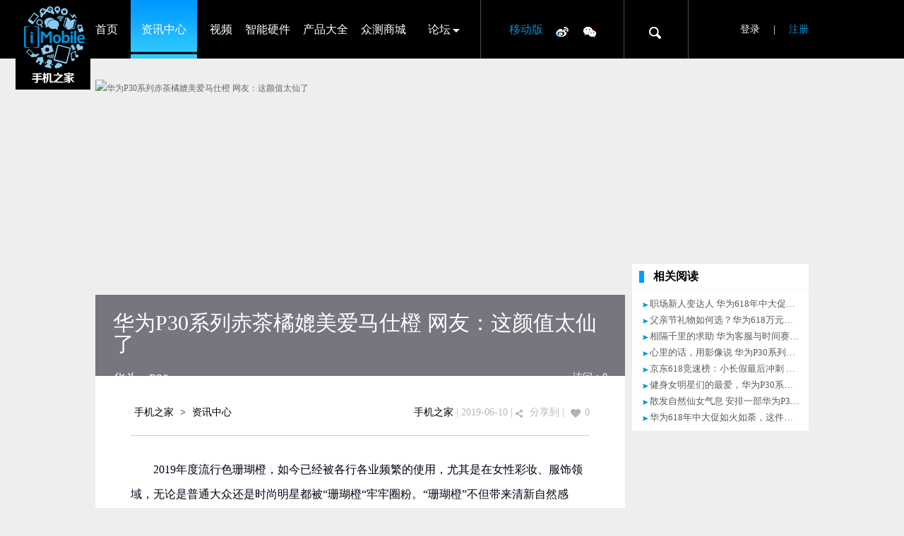

--- FILE ---
content_type: text/html
request_url: http://news.imobile.com.cn/articles/2019/0610/196718.shtml
body_size: 6693
content:
<!DOCTYPE HTML>
<html  xmlns:wb="http://open.weibo.com/wb">
<head>
<title>华为P30系列赤茶橘媲美爱马仕橙 网友：这颜值太仙了</title>
<meta charset="utf-8" />
<meta content="华为,P30" name="keywords" />
<meta content="" name="description">
<link href="http://static.imobile.com.cn/news_imobile/css/common_news_2015.css" rel="stylesheet" />
<link href="http://static.imobile.com.cn/news_imobile/css/list_news_2015.css" rel="stylesheet" />
<script type="text/javascript" src="http://static.imobile.com.cn/news_imobile/js/jquery.min.js"></script>
<script type="text/javascript" src="http://static.imobile.com.cn/news_imobile/js/browser_type.js"></script>
<script type="text/javascript" src="http://cbjs.baidu.com/js/m.js"></script>
<script type="text/javascript">
var news_host_url = "http://news.imobile.com.cn";
var article_detail_id = "196718";
</script>
</head>
<body>
<div class="hd_wrap">
	<div class="hd">
		<div class="logo">
			<a href="http://www.imobile.com.cn"></a>
		</div>
		<div class="f_l"> 
			<ul>
			 <!--  -->
				<li><a href="http://www.imobile.com.cn">首页</a></li>
				<li class="active" ><a href="http://news.imobile.com.cn/">资讯中心</a></li>
				<li ><a href="http://news.imobile.com.cn/video/">视频</a></li>
				<li><a href="http://news.imobile.com.cn/smart/">智能硬件</a></li>
				<li><a target="_blank" href="http://product.imobile.com.cn/">产品大全</a></li>
				<li><a target="_blank" href="http://ce.imobile.com.cn/">众测商城</a></li>
				<li class="lt"><a href="http://lt.imobile.com.cn/forum.php" target="_blank">论坛</a>
					<div class="ltItem">
						<ul>
							<li><a target="_blank" href="http://lt.imobile.com.cn/forum-gid-117.html">资源</a></li>
							<li><a target="_blank" href="http://lt.imobile.com.cn/forum-616-1.html">求 助</a></li>
							<li><a target="_blank" href="http://lt.imobile.com.cn/plugin.php?id=aljsc">免费换机</a></li>
							<li><a target="_blank" href="http://lt.imobile.com.cn/forum-296-1.html">活动</a></li>
							<li><a target="_blank" href="http://special.imobile.com.cn/201505/ikerClub/index.html">i评客</a></li>
							<li><a target="_blank" href="http://lt.imobile.com.cn/forum-617-1.html">i影·视界</a></li>
						</ul>
					</div>
				</li>

			</ul>
		</div>
		<div class="site_map">
			<ul>
				<li class="m_imobile">
					<a href="http://m.imobile.com.cn/" onmouseover="show(this)" onmouseout="hide(this)">移动版</a>
					<div class="show"></div>
				</li>
				<li class="weibo"><a target="_blank" href="http://weibo.com/imobile2002">微博</a></li>
				<li class="weixin">
					<div class="icon" onmouseover="show(this)" onmouseout="hide(this)"></div>
					<div class="show"></div>
				</li>
			</ul>
		</div> 
		<div class="search">
			<div class="icon" onClick="show_search(event)">
			</div>
		</div>
		<div id="search" class="t_sear" >
			<input type="hidden" name="type" value="news" />
           <input id="inputs"  type="text" name="keyword"  autocomplete="off"  value="360奇酷手机青春版" />
           <div id="search_btn">搜索</div>
        </div>
		
			<!-- <input type="text" id="inputs" name="keyword" placeholder="iOS9重大技术革新Top5" autocomplete="off">
			<button id="search_btn">搜索</button> -->
		
		<div id="user_info" class="f_r"></div>
		<script type="text/javascript" src="http://static.imobile.com.cn/news_imobile/js/ajax_login.js"></script>
	</div>
</div>
<script>
	var search_host= 'http://search.imobile.com.cn';
</script><div class="ad1010X90">
	<!-- 广告位：资讯中心文章详情页顶部通栏 -->
	<script>
	(function() {
	    var s = "_" + Math.random().toString(36).slice(2);
	    document.write('<div id="' + s + '"></div>');
	    (window.slotbydup=window.slotbydup || []).push({
	        id: '2491147',
	        container: s,
	        size: '1010,90',
	        display: 'inlay-fix'
	    });
	})();
	</script>
	<script src="http://dup.baidustatic.com/js/os.js"></script>
</div>
<div class="box_detail">
    <div class="left_750">
        <div class="focus">
            <img src="http://pic.imobile.com.cn/images/500/2019/6/58/584259_f3d9f.png" width="750" title="华为P30系列赤茶橘媲美爱马仕橙 网友：这颜值太仙了"/>
            <div class="title">
                <h1>华为P30系列赤茶橘媲美爱马仕橙 网友：这颜值太仙了</h1>
                <div class="article_info">
                    <div class="tag"><span><a target="_blank" href="http://search.imobile.com.cn/?type=news&keyword=%E5%8D%8E%E4%B8%BA">华为</a>&nbsp;&nbsp;&nbsp;<a target="_blank" href="http://search.imobile.com.cn/?type=news&keyword=P30">P30</a>&nbsp;&nbsp;&nbsp;</span></div>
                    <div class="pv">访问：<em id="pv" >0</em></div>
                </div>
            </div>
        </div>
        <div class="article">
            <div class="bread">
                <div class="bread_crumb">
                    <a href="http://www.imobile.com.cn/">手机之家</a>&nbsp;&gt;&nbsp;<a href="http://news.imobile.com.cn">资讯中心</a>                </div>
                <div class="article_info">
                    <span><a  href="http://news.imobile.com.cn/author/18642140/" title="手机之家的最新文章" target="_blank" class="author">手机之家</a> | 2019-06-10  |  <a href="#" class="bdsharebuttonbox bds_more" data-cmd="more">分享到</a>| <em id="dianzan" res_id="196718"  class="off" >0</em>  </span>
                </div>
                <script>

                     window._bd_share_config={
                              "common":{
                                "bdSnsKey":{},
                                "bdText":"",
                                "bdMini":"1",
                                "bdMiniList":false,
                                "bdPic":"",
                                "bdStyle":"0",
                                "bdSize":"16"},
                                "share":{
                                    "bdSize":16
                                    }
                                };
                    with(document)0[(getElementsByTagName('head')[0]||body).appendChild(createElement('script')).src='http://bdimg.share.baidu.com/static/api/js/share.js?v=89860593.js?cdnversion='+~(-new Date()/36e5)]; 

                </script>
                                <!--微格式-->
                <div style="display:none;">
                    <span id="url" itemprop="url">http://news.imobile.com.cn/articles/2019/0610/196718.shtml</span>
                    <span id="indexUrl" itemprop="indexUrl">news.imobile.com.cn</span>
                    <span id="isOriginal" itemprop="isOriginal">true</span>
                    <span id="author" itemprop="author">手机之家</span>
                    <span id="isBasedOnUrl" itemprop="isBasedOnUrl">http://news.imobile.com.cn/articles/2019/0610/196718.shtml</span>
                    <span id="genre" itemprop="genre">report</span>
                    <span id="wordCount" itemprop="wordCount">4220</span>
                    <span id="description" itemprop="description"></span>
                </div> 
                            </div>   
		    <!-- 广告位：资讯中心文章详情页上方通栏 -->
		    <div class="ad640X90">
			<script>
			(function() {
			    var s = "_" + Math.random().toString(36).slice(2);
			    document.write('<div id="' + s + '"></div>');
			    (window.slotbydup=window.slotbydup || []).push({
			        id: '2480214',
			        container: s,
			        size: '640,90',
			        display: 'inlay-fix'
			    });
			})();
			</script>
			</div>
            <div class="article_detail">
                <p>2019年度流行色珊瑚橙，如今已经被各行各业频繁的使用，尤其是在女性彩妆、服饰领域，无论是普通大众还是时尚明星都被“珊瑚橙“牢牢圈粉。“珊瑚橙”不但带来清新自然感儿，反而让人觉得整体舒适温柔，气色up、活力满满。好气色、俏皮感轻松Get！</p><p></p><div style="text-align: center;"><img src="http://img.meijiehezi.com/upload/doc/20190610/5cfdc708c5fc3.png" style="margin: 5px 0px; padding: 0px; border: 0px currentcolor; vertical-align: middle; text-align: center; max-width: 600px;"></div><p></p><p>红色会偏向于女人味，而珊瑚橘会让你更有少女感。珊瑚橙，比单纯的橙色多了一分暖意，妆容会更加温柔。而明星圈早已被珊瑚橙占领，像马思纯、李沁这样气质温婉的女星，涂上一抹珊瑚橙色口红，再配以简单的妆容，无需更多修饰少女气质信手拈来。</p><p></p><div style="text-align: center;"><img src="http://img.meijiehezi.com/upload/doc/20190610/5cfdc70d13d47.png" style="margin: 5px 0px; padding: 0px; border: 0px currentcolor; vertical-align: middle; text-align: center; max-width: 600px;"></div><p></p><p></p><div style="text-align: center;"><img src="http://img.meijiehezi.com/upload/doc/20190610/5cfdc702edfa6.png" style="margin: 5px 0px; padding: 0px; border: 0px currentcolor; vertical-align: middle; text-align: center; max-width: 600px;"></div><p></p><p>随之而来，科技圈也被这一抹“珊瑚橙”所感染，作为科技界最有发言权的时尚代言人，华为P系列对颜色的研究，可以说是机圈典范。四月份刚刚上市的华为P30系列，再次摆脱“科技产品”的单一属性，将科技和美学结合，把手机向时尚延伸，得到了众多时尚人士的垂青。</p><p>作为目前稳坐国产手机头把交椅的华为P30系列，不仅在外观设计、性能、系统、影音效果等方面全面升级，还搭载了超感光徕卡四摄，扎扎实实给手机行业上了一课，引领未来影像。</p><p></p><div style="text-align: center;"><img src="http://img.meijiehezi.com/upload/doc/20190610/5cfdc7015ecb0.png" style="margin: 5px 0px; padding: 0px; border: 0px currentcolor; vertical-align: middle; text-align: center; max-width: 600px;"></div><p></p><p>极致科技往往和美学也有完美结合，华为P30系列推出了赤茶橘、天空之境、珠光贝母、亮黑色、极光色五种配色，让用户不仅可以感受科技改变生活还能享受美学带来的视觉冲击。</p><p></p><div style="text-align: center;"><img src="http://img.meijiehezi.com/upload/doc/20190610/5cfdc7065e183.png" style="margin: 5px 0px; padding: 0px; border: 0px currentcolor; vertical-align: middle; text-align: center; max-width: 600px;"></div><p></p><p style="text-align: center;">（图片来源：手机之家）</p><p></p><div style="text-align: center;"><img src="http://img.meijiehezi.com/upload/doc/20190610/5cfdc70a54990.png" style="margin: 5px 0px; padding: 0px; border: 0px currentcolor; vertical-align: middle; text-align: center; max-width: 600px;"></div><p></p><p style="text-align: center;">（图片来源：中关村在线）</p><p>华为P30系列的赤茶橘成为了全系中最吸睛的一个。在调色的时候，为了让橙色更具科技感，华为色彩工程师们还特意在加入了些许茶色，最终做出了华为P30系列赤茶橘配色。让其不骄不媚的同时，更显高端活力与温和。无论是男士还是女士，只要你手握华为P30系列赤茶橘，一定会收获满满的关注度。</p><p></p><div style="text-align: center;"><img src="http://img.meijiehezi.com/upload/doc/20190610/5cfdc6fd073f7.png" style="margin: 5px 0px; padding: 0px; border: 0px currentcolor; vertical-align: middle; text-align: center; max-width: 600px;"></div><p></p><p style="text-align: center;">（图片来源：中关村在线）</p><p>“不用香水的女人没有将来”，时尚永远是女性关注的焦点。依靠材质、工艺方面的创新，华为P30系列手机注定会从科技产品向时尚单品不断过度，成为女性出门和包包、香水一样，不可或缺的配置。</p>    
            </div>
            <script src="http://static.imobile.com.cn/news_imobile/js/ewm.js"></script>
            <div style="text-align:center;padding:15px 0;">
	            <!-- 广告位：资讯中心文章详情页文章下方文字链 -->
				<script>
				(function() {
				    var s = "_" + Math.random().toString(36).slice(2);
				    document.write('<div id="' + s + '"></div>');
				    (window.slotbydup=window.slotbydup || []).push({
				        id: '2501419',
				        container: s,
				        size: '1,1',
				        display: 'inlay-fix'
				    });
				})();
				</script>
				<script src="http://dup.baidustatic.com/js/os.js"></script>
            </div>
            <div class="article_detail" style="display:none;" ></div>             
                           
            <div class="box_updown">
                <div class="share">
                    <div id="bdshare" class="bdshare_t bds_tools get-codes-bdshare">
                        <span class="bds_more">分享给你的圈子</span>
                        <a title="分享到新浪微博" class="bds_tsina" href="#"></a>
                        <a title="分享到腾讯微博" class="bds_tqq" href="#"></a>
                        <a title="分享到豆瓣网" class="bds_douban" href="#"></a>
                        <a title="分享到人人网" class="bds_renren" href="#"></a>
                    </div>
                    <script type="text/javascript" id="bdshare_js" data="type=tools&amp;uid=11093"></script>                    
                    <script type="text/javascript" id="bdshell_js"></script>
                    <script type="text/javascript">document.getElementById("bdshell_js").src = "http://share.baidu.com/static/js/shell_v2.js?t=" + new Date().getHours();</script>
                </div>    
                <div style="" class="yuan"> 来源: 手机之家</div>
            </div>
            <div class="ad565X90">
                <!-- 广告位：资讯频道文章详情页内容下方通栏 -->
				<script>
				(function() {
				    var s = "_" + Math.random().toString(36).slice(2);
				    document.write('<div id="' + s + '"></div>');
				    (window.slotbydup=window.slotbydup || []).push({
				        id: '2488079',
				        container: s,
				        size: '565,90',
				        display: 'inlay-fix'
				    });
				})();
				</script>
            </div> 
        </div>
        <div class="box_cmt" id="box_cmt">
            <script src="http://tjs.sjs.sinajs.cn/open/api/js/wb.js?appkey=2669058685" type="text/javascript" charset="utf-8"></script>
            <div class="btpl">
                <h3 id="wbo" class="wbo act" onClick="weibo2()">微博评论</h3>
                <h3 id="zjia" class="zjia" onClick="zhijia2()">之家评论</h3>
            </div>
            <div class="wbpl" id="wbpl">
                <wb:comments url="http://news.imobile.com.cn/articles/2019/0610/196718.shtml" width="auto" skin="silver" appkey="2669058685" border="n"></wb:comments>
              </div>
            <div class="zjpl" id="zjpl" style="visibility:hidden;height:1px;overflow:hidden;">                
                <iframe width="100%"  frameborder="0" scrolling="no" marginheight="0" marginwidth="0" marginheight="0" marginwidth="0" allowtransparency="true" src="http://news.imobile.com.cn/news_comment.php?id=196718&frame=1" name="commentsId" id="commentsId"></iframe>
            </div>
        </div>
    </div>
        <div class="right_250">
            
            <div class="box_250" id="related_news">
                <div class="gg_250" id="right_top_ad01">
                <!-- 广告位：资讯中心文章页右侧一屏画中画 -->
				<script>
				(function() {
				    var s = "_" + Math.random().toString(36).slice(2);
				    document.write('<div id="' + s + '"></div>');
				    (window.slotbydup=window.slotbydup || []).push({
				        id: '2488071',
				        container: s,
				        size: '250,250',
				        display: 'inlay-fix'
				    });
				})();
				</script>
				<script src="http://dup.baidustatic.com/js/os.js"></script>
                </div>
                                <div class="tit"><h4>相关阅读</h4></div>
                <ul class="links">
                                       <li><a href="http://news.imobile.com.cn/articles/2019/0610/196716.shtml" title="职场新人变达人 华为618年中大促里有答案！" target="_blank" >职场新人变达人 华为618年中大促里有答案！</a></li>
                                       <li><a href="http://news.imobile.com.cn/articles/2019/0610/196715.shtml" title="父亲节礼物如何选？华为618万元大礼包了解下！" target="_blank" >父亲节礼物如何选？华为618万元大礼包了解下！</a></li>
                                       <li><a href="http://news.imobile.com.cn/articles/2019/0610/196714.shtml" title="相隔千里的求助 华为客服与时间赛跑只为求一个平安" target="_blank" >相隔千里的求助 华为客服与时间赛跑只为求一个平安</a></li>
                                       <li><a href="http://news.imobile.com.cn/articles/2019/0609/196703.shtml" title="心里的话，用影像说  华为P30系列跟你一同见证2019高考" target="_blank" >心里的话，用影像说  华为P30系列跟你一同见证2019高考</a></li>
                                       <li><a href="http://news.imobile.com.cn/articles/2019/0609/196702.shtml" title="京东618竞速榜：小长假最后冲刺 苹果华为战况焦灼" target="_blank" >京东618竞速榜：小长假最后冲刺 苹果华为战况焦灼</a></li>
                                       <li><a href="http://news.imobile.com.cn/articles/2019/0609/196701.shtml" title="健身女明星们的最爱，华为P30系列开启夏日运动潮流" target="_blank" >健身女明星们的最爱，华为P30系列开启夏日运动潮流</a></li>
                                       <li><a href="http://news.imobile.com.cn/articles/2019/0609/196700.shtml" title="散发自然仙女气息  安排一部华为P30系列赤茶橘就完美了" target="_blank" >散发自然仙女气息  安排一部华为P30系列赤茶橘就完美了</a></li>
                                       <li><a href="http://news.imobile.com.cn/articles/2019/0609/196699.shtml" title="华为618年中大促如火如荼，这件好货值得收入囊中" target="_blank" >华为618年中大促如火如荼，这件好货值得收入囊中</a></li>
                     
                </ul>
                            </div>
            <!--#include virtual='/html/right/detail_right2015.shtml'-->
        </div>
    </div>
</div>
<script type="text/javascript" src="http://static.imobile.com.cn/news_imobile/atlas/js/atlas.js"></script>
<script type="text/javascript" src="http://static.imobile.com.cn/news_imobile/js/news_list_2015.js"></script>

<script>
	browserRedirectArticle();
	pv(article_detail_id);
	getPv(news_host_url,article_detail_id);
	getZan(news_host_url,article_detail_id);
</script>

<div class="ft_wrap">
	<div class="ft">
		<a href="http://www.imobile.com.cn" class="ft_logo">手机之家</a>
		<p class="link"><a href="http://www.imobile.com.cn/about.html">关于我们</a>|<a href="http://www.imobile.com.cn/ads.html">广告服务</a>|<a href="http://www.imobile.com.cn/contact.html">联系我们</a>|<a href="http://www.imobile.com.cn/link.html">友情链接</a>|<a href="http://www.imobile.com.cn/job.html">工作机会</a>|<a href="http://www.imobile.com.cn/disclaimer.html">免责声明</a>|<a href="http://www.imobile.com.cn/map.html">网站地图</a>|<a href="http://news.imobile.com.cn/rss.php">RSS</a></p>
		<p>&copy; 2002-2016 imobile.com.cn 手机之家 所有权利保留 违法和不良信息举报电话：010-59601436</p>
        <p>京ICP备09079639号&emsp;京ICP证090349号&emsp;电信业务审批[2009]字第281号
            <a target="_blank" href="http://www.beian.gov.cn/portal/registerSystemInfo?recordcode=11010502030387" style="text-decoration: none;">
            <img src="http://static.imobile.com.cn/news_imobile/image/beian_ico.png" style="display:inline;">
            <span style="color: rgb(147, 147, 147);">京公网安备 11010502030387号</span>
            </a>
        </p>
	</div>
</div>
<script type="text/javascript">
var _bdhmProtocol = (("https:" == document.location.protocol) ? " https://" : " http://");
document.write(unescape("%3Cscript src='" + _bdhmProtocol + "hm.baidu.com/h.js%3F5575b0284aafdd8df91bc24a41020517' type='text/javascript'%3E%3C/script%3E"));
</script></body>
</html>

--- FILE ---
content_type: text/html; charset=UTF-8
request_url: http://news.imobile.com.cn/news_comment.php?id=196718&frame=1
body_size: 1397
content:
<!DOCTYPE html>
<html>
<head>
<meta charset="utf-8" />
<!--[if lte IE 6]>
<script type="text/javascript" src="http://pic.imobile.com.cn/www/style/pngmin.js"></script>
<script>
    DD_belatedPNG.fix(".pnglogo,.tab_4 h3,.nav_spe a,.box_left,.list_slide span.title_channel span,.land,.register,.hot_img img,.box_search span,.login_area a,.login_area span");
</script>
<![endif]--><title>手机之家新闻评论</title>
<script type="text/javascript" src="http://static.imobile.com.cn/news_imobile/js/jquery.min.js"></script>
<script src="http://static.imobile.com.cn/news_imobile/js/comment_dielou.js"></script>
<link rel="stylesheet" href="http://static.imobile.com.cn/news_imobile/css/news_comment2015.css" />
</head>
<body>

<div class="main">
	<div class="postBody">
        <form method="post" action="/reply/dopost.jsp" class="replyForm clearfix" id="quickPostForm">
       	<input type="hidden" name="n_article_id" id="n_article_id" value="196718"/>
            <textarea cols="80" rows="8" name="bodys" class="quickPostBody"  onfocus="textFocus(this)" onblur="textOnblur(this)">请您先登录才可以发表评论</textarea>            
        </form>
        <div class="userInfo">
                <span class="author">
                	<span class="userFace"></span>                
                	<span class="userName"></span>
                	<input type="checkbox" class="niming" class="checkbox" value="ok" name="niming">
                	<label for="checkbox" class="niming_text">匿名发表</label>
                </span>
                <span class="btn" onclick="check_sub(this)">回 复</span>
        </div>
    </div>

	<div class="content">
		<div id="hotReplies" >
			<div class="titleBar" style="display:none;">
				<strong>最热评论</strong>
				<span><a target="_blank" href="http://news.imobile.com.cn/news_comment.php?id=196718&frame=0"><em>0</em></a>人参与</span>
			</div>
			<ol id="copy">
			</ol>
		</div>
		<div id="mainReplies">
			<div class="titleBar" style="display:none;">
				<strong>最新评论</strong>
				<span><em>0</em>人参与</span>
			</div>
			<ol id="copy">
			</ol>
		</div>
	</div>
</div>
<script>

var user_id = 0;
var user_name = '';
var news_host = 'http://news.imobile.com.cn';

var user_avatar = '';
var user_avatar_default = 'http://lt.imobile.com.cn/uc_server/images/noavatar_middle.gif';

var allcomment = "";
var hot = "";

var hotinfo = "";

if(hotinfo != ""){
	dielou("hotReplies",hotinfo);
	$("body").css("background","#ffffff");
	$(".main").css("box-shadow","none");
}else {
	dielou("hotReplies", hot);
	dielou("mainReplies", allcomment);
} 


</script>

<script type="text/javascript">
var _bdhmProtocol = (("https:" == document.location.protocol) ? " https://" : " http://");
document.write(unescape("%3Cscript src='" + _bdhmProtocol + "hm.baidu.com/h.js%3F5575b0284aafdd8df91bc24a41020517' type='text/javascript'%3E%3C/script%3E"));
</script>
</body>
</html>



--- FILE ---
content_type: text/css
request_url: http://static.imobile.com.cn/news_imobile/atlas/css/nanoscroller.css
body_size: 473
content:
/** initial setup **/
.nano {
    position: relative;
    width: 100%;
    height: 100%;
    overflow: hidden;
}

.nano > .nano-content {
    position: absolute;
    overflow: scroll;
    overflow-x: hidden;
    top: 0;
    right: 0;
    bottom: 0;
    left: 0;
}

.nano > .nano-content:focus {
    outline: thin dotted;
}

.nano > .nano-content::-webkit-scrollbar {
    display: none;
}

.has-scrollbar > .nano-content::-webkit-scrollbar {
    display: block;
}

.nano > .nano-pane {
    background: #303030;
    /*background : rgba(0,0,0,.25);*/
    position: absolute;
    width: 8px;
    right: 0;
    top: 0;
    bottom: 0;
    visibility: hidden \9; /* Target only IE7 and IE8 with this hack */
    opacity: .01;
    -webkit-transition: .2s;
    -moz-transition: .2s;
    -o-transition: .2s;
    transition: .2s;
    -moz-border-radius: 4px;
    -webkit-border-radius: 4px;
    border-radius: 4px;
}

.nano > .nano-pane > .nano-slider {
    background: #0090d8;
    /*background: rgba(0,0,0,.5);*/
    position: relative;
    -moz-border-radius: 4px;
    -webkit-border-radius: 4px;
    border-radius: 4px;
}

.nano:hover > .nano-pane, .nano-pane.active, .nano-pane.flashed {
    visibility: visible \9; /* Target only IE7 and IE8 with this hack */
    opacity: 0.99;
}

--- FILE ---
content_type: application/javascript
request_url: http://static.imobile.com.cn/news_imobile/atlas/js/atlas.js
body_size: 2708
content:
var atlas = {};
atlas.isbro = function () {
    var agent = navigator.userAgent.toLowerCase();
    if (agent.indexOf("msie") > 0) {
        console.log((agent.match(/msie [\d.]+;/gi) + "").replace(/[^0-9.]/ig, ""));
        if ((agent.match(/msie [\d.]+;/gi) + "").replace(/[^0-9.]/ig, "") == '9.0') {
            return false;
        }
        if (!-[1,]) {
            return false;
        }
    }
    return true;
}

if (atlas.isbro()) {
    document.writeln("<script src=\"http://static.imobile.com.cn/news_imobile/atlas/js/jquery.nanoscroller.js\"></script>");
    document.writeln("<link href=\"http://static.imobile.com.cn/news_imobile/atlas/css/nanoscroller.css\" rel=\"stylesheet\"/>");

    document.writeln("<link href=\"http://static.imobile.com.cn/news_imobile/atlas/css/swiper.min.css\" rel=\"stylesheet\"/>");
    document.writeln("<link href=\"http://static.imobile.com.cn/news_imobile/atlas/css/tuji.css\" rel=\"stylesheet\"/>");
    document.writeln("<script src=\"http://static.imobile.com.cn/news_imobile/atlas/js/swiper.min.js\"></script>");
    document.writeln("    <!-- Swiper -->");
    document.writeln("    <div id=\"swiper-pc\" style=\"display:none\">");
    document.writeln("        <div class=\"swiper-gallery-l\">");
    document.writeln("            <div class=\"swiper-container swiper-gallery-main\">");
    document.writeln("                <div class=\"swiper-wrapper\">");
    document.writeln("                    <!--<div class=\"swiper-gallery-loader\" style=\" display:none\"></div>-->");
    document.writeln("");
    document.writeln("");
    document.writeln("                </div>");
    document.writeln("            </div>");
    document.writeln("            <!-- Add Arrows -->");
    document.writeln("            <div class=\"swiper-button-next\"><b class=\"btn\"></b></div>");
    document.writeln("            <div class=\"swiper-button-prev\"><b class=\"btn\"></b></div>");
    document.writeln("            <div class=\"swiper-gallery-progress\"><q></q>/</div>");
    document.writeln("        </div>");
    document.writeln("");
    document.writeln("        <div class=\"swiper-gallery-r\">");
    document.writeln("            <div class=\"swiper-gallery-sub\">");
    document.writeln("                <div class=\"swiper-gallery-logo\"></div>");
    document.writeln("                <div class=\"swiper-gallery-thumb\">");
    document.writeln("                    <div class=\"nano div_scroll clear\">");
    document.writeln("                        <ul class=\"overthrow nano-content description\">");
    document.writeln("");
    document.writeln("                        </ul>");
    document.writeln("                    </div>");
    document.writeln("                </div>");
    //document.writeln("                <div class=\"swiper-gallery-banner\"><iframe frameborder=\"0\" scrolling=\"no\" marginheight=\"0\" marginwidth=\"0\" width=\"100%\" height=\"100%\" src=\"http://static.imobile.com.cn/news_imobile/atlas/banner.html\"></iframe></div>");
    document.writeln("                <div class=\"swiper-gallery-banner\">");
    document.writeln("      <script>");
    document.writeln("            (function() {");
    document.writeln("                var s = \"_\" + Math.random().toString(36).slice(2);");
    document.writeln("                document.write(\'<div id=\"\' + s + \'\"></div>\');");
    document.writeln("                (window.slotbydup=window.slotbydup || []).push({");
    document.writeln("                    id: \'2494191\',");
    document.writeln("                    container: s,");
    document.writeln("                    size: \'290,250\',");
    document.writeln("                    display: \'inlay-fix\'");
    document.writeln("                });");
    document.writeln("            })();");
    document.writeln("        </script>");
    document.writeln("        <script src=\"http://dup.baidustatic.com/js/os.js\"></script>");
    document.writeln("        </div>");
    document.writeln("                <div class=\"swiper-gallery-close\"></div>");
    document.writeln("            </div>");
    document.writeln("        </div>");
    document.writeln("");
    document.writeln("    </div>");
    jQuery(function () {


        var image_list = atlas.getImages();
        var p_count = image_list.length;
        if (p_count < 1) {
            console.log('the pic count error!')
            return;
        }

        var t_html = '', s_html = '';
        var p_index = 1, is_ad = 0;

        jQuery(image_list).each(function (e, f) {
            var s = f.replace('/images/500', '/images/source');
            var t = f.replace('/images/500', '/images/245x140');

            s_html += '<div class="swiper-slide blue-slide swiper-lazy"  style="background-image:url(' + s + ')"></div>';
            t_html += '<li><img src="' + t + '"></li>';
        });

        jQuery('#swiper-pc .div_scroll ul').html(t_html);
        jQuery('#swiper-pc .swiper-gallery-main .swiper-wrapper').html(s_html);
        jQuery('#swiper-pc .div_scroll ul li:eq(0)').addClass('current');
        jQuery('#swiper-pc .swiper-gallery-progress').html('<q>' + p_index + '</q>/' + p_count);

        jQuery(".article_detail img").each(function (k) {
            jQuery(this).click(function () {
                jQuery('#swiper-pc').show();
                jQuery('body').css({'overflow': 'hidden'});
                //设置
                var galleryTop = new Swiper('#swiper-pc .swiper-gallery-main', {
                    nextButton: '.swiper-button-prev',
                    prevButton: '.swiper-button-next',
                    pagination: '.swiper-pagination',
                    roundLengths: true,
                    spaceBetween: 10,
                    paginationClickable: true,
                    // Disable preloading of all images
                    preloadImages: false,
                    // Enable lazy loading
                    lazyLoading: true,
                    onSlideChangeEnd: function () {
                        p_index = galleryTop.activeIndex + 1;
                        if (p_index <= p_count) {
                            atlas.resetLi(galleryTop.activeIndex);
                            if (p_index == p_count) {
                                if (!is_ad) {//添加一一个广告
                                    var ad_html = '<div class="swiper-slide"><div class="gameover">'
                                        + '<div class="over-title"><a href="javascript:;">重新浏览</a><p>图片已浏览完毕！</p></div>'
                                        + '<iframe marginheight="0" marginwidth="0" frameborder="0" scrolling="no"  width="100%" height="100%" src="http://special.imobile.com.cn/weihu.html"></iframe>'
                                        + '</div></div>';
                                    galleryTop.appendSlide(ad_html);
                                    is_ad = 1;
                                    jQuery('#swiper-pc .gameover .over-title a').click(function () {
                                        console.log('back');
                                        galleryTop.slideTo(0, 300, true);
                                    });
                                }
                            }

                            if (jQuery('#swiper-pc .swiper-button-next').hasClass('end')) {
                                jQuery('#swiper-pc .swiper-button-next').removeClass('end');
                            }
                        } else {
                            p_index = p_count;
                            jQuery('#swiper-pc .swiper-button-next').addClass('end');
                        }
                        jQuery('#swiper-pc .swiper-gallery-progress').html('<q>' + p_index + '</q>/' + p_count);

                        var _hmt = _hmt || [];
                        var hm = document.createElement("script");
                        hm.src = "//hm.baidu.com/hm.js?5575b0284aafdd8df91bc24a41020517";
                        var s = document.getElementsByTagName("script")[0];
                        s.parentNode.insertBefore(hm, s);
                    }
                });

                if (p_count == 1) {
                    if (!is_ad) {//添加一一个广告
                        var ad_html = '<div class="swiper-slide"><div class="gameover">'
                            + '<div class="over-title"><a href="javascript:;">重新浏览</a><p>图片已浏览完毕！</p></div>'
                            + '<iframe marginheight="0" marginwidth="0" frameborder="0" scrolling="no"  width="100%" height="100%" src="http://special.imobile.com.cn/weihu.html"></iframe>'
                            + '</div></div>';
                        galleryTop.appendSlide(ad_html);
                        is_ad = 1;
                        jQuery('#swiper-pc .gameover .over-title a').click(function () {
                            console.log('back');
                            galleryTop.slideTo(0, 300, true);
                        });
                        if (jQuery('#swiper-pc .swiper-button-next').hasClass('end')) {
                            jQuery('#swiper-pc .swiper-button-next').removeClass('end');
                        }
                    }
                } else {
                    p_index = p_count;
                    jQuery('#swiper-pc .swiper-button-next').addClass('end');
                }

                jQuery(".nano").nanoScroller({'alwaysVisible': true});

                if (k == 0) {
                    //定义到点击锚点
                    //galleryTop.slideTo(0, 0, false);
                    jQuery('#swiper-pc .div_scroll ul li:eq(0)').dblclick();

                } else {
                    //定义到点击锚点
                    galleryTop.slideTo(k, 0, true);
                }
                //关闭
                jQuery('#swiper-pc .swiper-gallery-close').click(function () {
                    galleryTop.destroy(false);
                    jQuery('#swiper-pc').hide();
                    jQuery('body').css({'overflow': 'visible'});
                });


                jQuery('#swiper-pc .div_scroll ul li').each(function (e) {
                    jQuery(this).click(function () {
                        galleryTop.slideTo(e, 300, true);
                    });
                    jQuery(this).dblclick(function () {
                        galleryTop.slideTo(0, 0, true);
                    });
                });
            });
        });

    });


    /**
     * 设置图片数据/事件
     * */
    atlas.getImages = function () {
        var arr = new Array();
        jQuery(".article_detail img").each(function (e) {
            jQuery(this).css("cursor", "pointer");
            arr.push(jQuery(this).attr('src'));
        });
        return arr;
    }

    /**
     * 重置右侧列表
     * */
    atlas.resetLi = function (i) {
        jQuery('.div_scroll ul li').removeClass('current');
        jQuery('.div_scroll ul li:eq(' + i + ')').addClass('current');
        atlas.scrollLeft();
    }

    /**
     * 左侧滚动定位
     * */
    atlas.scrollLeft = function () {
        var container = jQuery('.overthrow');
        var scrollTo = jQuery('.overthrow li.current');
        var t = window.pageYOffset;
        if ((scrollTo.offset().top - t ) / (container.offset().top - t) >= 2 || (scrollTo.offset().top - t ) / (container.offset().top - t) < 1) {
            container.animate({scrollTop: scrollTo.offset().top - container.offset().top + container.scrollTop()});
        }
    }
} else {
    console.log('low');
}

--- FILE ---
content_type: text/plain;charset=UTF-8
request_url: https://api.weibo.com/2/oauth2/query?source=2669058685&callback=STK_6561769036265532
body_size: -14
content:
STK_6561769036265532({"error":"xd2.jsp has not Referer!","status":-1,"success":0})

--- FILE ---
content_type: application/javascript
request_url: http://static.imobile.com.cn/news_imobile/js/ewm.js
body_size: 718
content:
document.writeln("<style>");
document.writeln("body,html,p,div{ margin:0; padding:0;}");
document.writeln("img { border:0; }");
document.writeln(".mabox{ width:648px; height:164px; overflow:hidden;padding-top:42px; margin:0 auto 30px auto; background:url(http://static.imobile.com.cn/news_imobile/image/erbg.gif) no-repeat center top;}");
document.writeln(".mabox img{ width:138px; height:138px; display:block; margin:0 auto 0 auto;}");
document.writeln(".mabox p{ height:30px; line-height:30px; font-size:14px; color:#333; text-align:center;}");
document.writeln("</style>");
document.writeln("<div class=\"mabox\"><img src=\"http://special.imobile.com.cn/ewm/2.png\"><p>扫描二维码加入QQ群</p></div>");